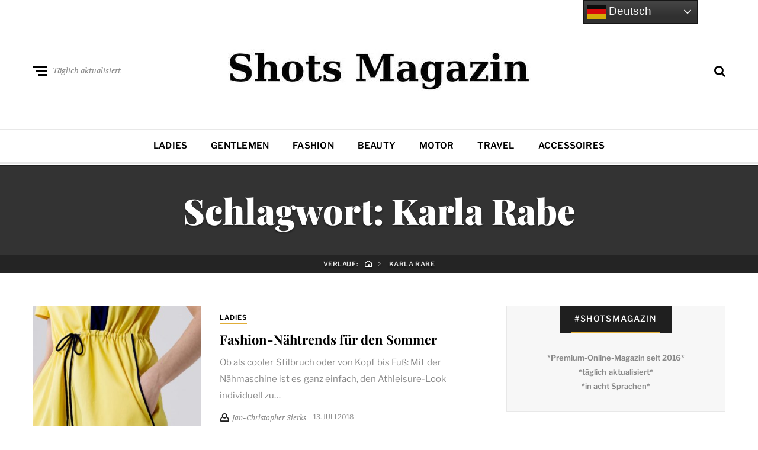

--- FILE ---
content_type: text/html; charset=utf-8
request_url: https://www.google.com/recaptcha/api2/aframe
body_size: 268
content:
<!DOCTYPE HTML><html><head><meta http-equiv="content-type" content="text/html; charset=UTF-8"></head><body><script nonce="v0LMvGiF7qtfd5x6fUH5ZA">/** Anti-fraud and anti-abuse applications only. See google.com/recaptcha */ try{var clients={'sodar':'https://pagead2.googlesyndication.com/pagead/sodar?'};window.addEventListener("message",function(a){try{if(a.source===window.parent){var b=JSON.parse(a.data);var c=clients[b['id']];if(c){var d=document.createElement('img');d.src=c+b['params']+'&rc='+(localStorage.getItem("rc::a")?sessionStorage.getItem("rc::b"):"");window.document.body.appendChild(d);sessionStorage.setItem("rc::e",parseInt(sessionStorage.getItem("rc::e")||0)+1);localStorage.setItem("rc::h",'1769425553404');}}}catch(b){}});window.parent.postMessage("_grecaptcha_ready", "*");}catch(b){}</script></body></html>